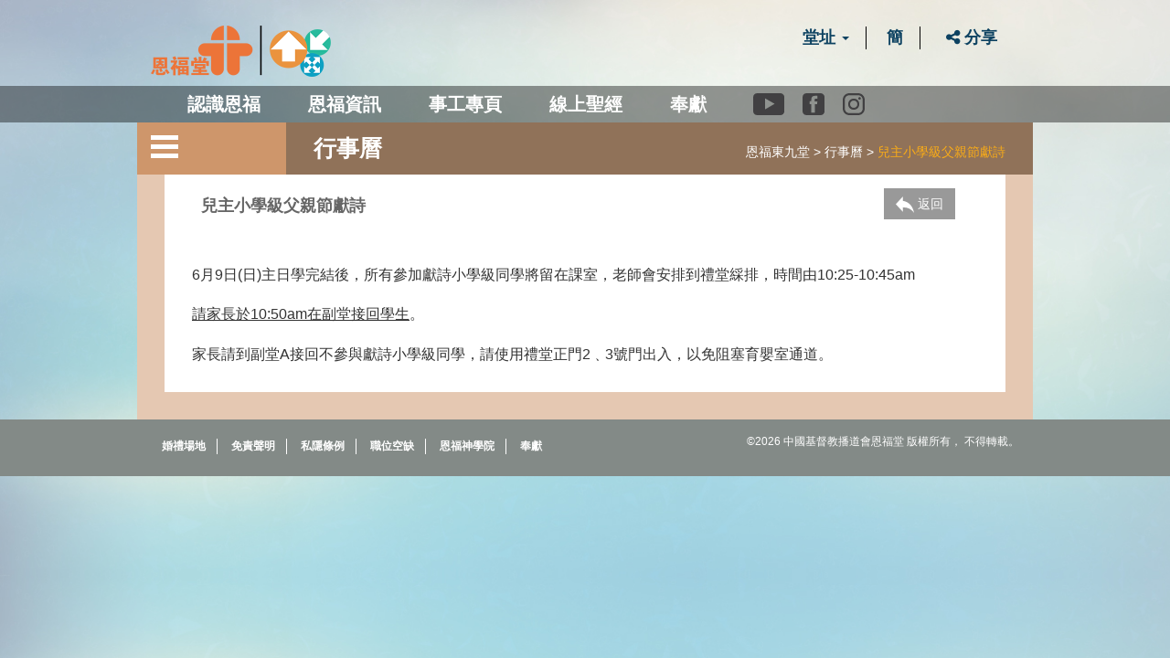

--- FILE ---
content_type: text/html; charset=UTF-8
request_url: https://www.yanfook.org.hk/yanfook_kowloon_east/calendar_details?content=calendar&content_pkey=132
body_size: 6192
content:

<!DOCTYPE html>
<html lang="en">
<head>
	<meta charset="UTF-8">
	<meta http-equiv="X-UA-Compatible" content="IE=edge">

	<meta name="og_url" property="og:url"           content='https://www.yanfook.org.hk/yanfook_kowloon_east/calendar_details' />
	<meta property="og:type"          content="website" />
	<meta name="og_title" property="og:title"         content='恩福東九堂' />
	<meta property="og:description"   content='' />
	<meta property="og:image"         content='https://www.yanfook.org.hk/images/data/default/EK_admin/EK_web_photo_banner/KEhall_980x225.jpg' />
	<meta property="og:image:height"         content='700' />
	<meta property="og:image:width"         content='400' />
	
<meta name="twitter:card" content="summary_large_image">
<meta name="twitter:title" content="恩福堂">
<meta name="twitter:description" content="">
<meta name="twitter:image" content="https://www.yanfook.org.hk/images/data/default/EK_admin/EK_web_photo_banner/KEhall_980x225.jpg">

	<title>恩福堂</title>

		<meta name="viewport" content="width=device-width, initial-scale=1.0">
	<link rel="apple-touch-icon" sizes="57x57" href="assets/images/apple-icon-57x57.png" />
	<link rel="apple-touch-icon" sizes="60x60" href="assets/images/apple-icon-60x60.png" />
	<link rel="apple-touch-icon" sizes="72x72" href="assets/images/apple-icon-72x72.png" />
	<link rel="apple-touch-icon" sizes="76x76" href="assets/images/apple-icon-76x76.png" />
	<link rel="apple-touch-icon" sizes="114x114" href="assets/images/apple-icon-114x114.png" />
	<link rel="apple-touch-icon" sizes="120x120" href="assets/images/apple-icon-120x120.png" />
	<link rel="apple-touch-icon" sizes="144x144" href="assets/images/apple-icon-144x144.png" />
	<link rel="apple-touch-icon" sizes="152x152" href="assets/images/apple-icon-152x152.png" />
	<link rel="apple-touch-icon" sizes="180x180" href="assets/images/apple-icon-180x180.png" />

	<link rel="stylesheet" href="https://www.yanfook.org.hk/css/bootstrap.min.css">
	<link rel="stylesheet" href="https://www.yanfook.org.hk/jasny-bootstrap/css/jasny-bootstrap.css">
	<link rel="stylesheet" href="https://www.yanfook.org.hk/css/bootstrap-tagsinput.css">
	<link rel="stylesheet" href="https://www.yanfook.org.hk/select2/dist/css/select2.min.css">
	<link rel="stylesheet" href="https://www.yanfook.org.hk/css/font-awesome.min.css">
	<link rel="stylesheet" href="https://www.yanfook.org.hk/fullcalendar/fullcalendar.min.css">
	<link rel="stylesheet" href="https://www.yanfook.org.hk/audioplayerengine/initaudioplayer-1.css?v=100">
	<link rel="stylesheet" href="https://www.yanfook.org.hk/css/style.min.css?v=216">
	<link rel="stylesheet" href="https://www.yanfook.org.hk/css/mobile.min.css?v=216">	
	<link rel="stylesheet" href="https://www.yanfook.org.hk/css/ekko-lightbox.css">	
	<link rel="stylesheet" href="https://www.yanfook.org.hk/js/bootstrap-datepicker-1.6.4-dist/css/bootstrap-datepicker.css">	

	<link rel="stylesheet" href="bower_components/flexslider/flexslider.css?v=216">
	<link rel="stylesheet" href="https://www.yanfook.org.hk/css/style_plus.css?v=218">

		<link href="image-puzzle/src/disk/slidercaptcha.css" rel="stylesheet" />
	<link rel="stylesheet" href="https://www.yanfook.org.hk/css/slidercaptcha_extra.css?v=216">
		<style>
		.btn-purple{
			background:#907259;
		}
		.inner-top-purple {
			background-color:#D38E54;
		}
		#inner-footer{
			background-color:#838A87;
		}
		body {
			background: url('https://www.yanfook.org.hk/images/bg-inner.jpg') no-repeat fixed;
			background-size: cover;
		}
		.modal-open {
			padding-right: 0 !important;
		}

		.table.tbl_letter_pdf td {
			width: 25% !important;
		}
		
		.table.tbl_letter_pdf td+td {
			width: auto !important;
		}

		.table.tbl_financial_pdf td {
			width: 25% !important;
		}
		
		.table.tbl_financial_pdf td+td {
			width: auto !important;
		}
		#inner-index .navbar-default .navbar-nav>li>a, #main-index .navbar-default .navbar-nav>li>a {
			padding: 10px 1.3em;
		}
	</style>
	
	<link rel="stylesheet" href="https://www.yanfook.org.hk/css/extra_css.css?v=220">	
	<script type="text/javascript" src="https://www.yanfook.org.hk/js/jquery-2.1.4.min.js"></script>
	<SCRIPT LANGUAGE="JavaScript">
<!--
		function change_lang(lang){
//alert(lang);
//alert('https://www.yanfook.org.hk/');
		var cht_url = 'https://www.yanfook.org.hk/';
		var eng_url = 'https://www.yanfook.org.hk/eng/';
		var chs_url = 'https://www.yanfook.org.hk/chs/';

		var repeat_cht_url = 'https://www.yanfook.org.hk/';
		var repeat_eng_url = 'https://www.yanfook.org.hk/eng/eng/';
		var repeat_chs_url = 'https://www.yanfook.org.hk/chs/chs/';


		if(lang=='eng'){
			var current_url = (window.location)+'';
			current_url = current_url.replace(cht_url,eng_url);
			current_url = current_url.replace(chs_url,eng_url);
			current_url = current_url.replace(repeat_eng_url,eng_url);
			if(current_url.indexOf(eng_url)==-1) current_url = eng_url;
			window.location = current_url;
		}

		if(lang=='cht'){
			//alert(cht_url);
			var current_url = (window.location)+'';
			current_url = current_url.replace(eng_url,cht_url);
			current_url = current_url.replace(chs_url,cht_url);
			current_url = current_url.replace(repeat_cht_url,cht_url);
			if(current_url.indexOf(cht_url)==-1) current_url = cht_url;

			//alert(chs_url);

			window.location = current_url;
		}

		if(lang=='chs'){
			//alert(eng_url);
			//alert(eng_url);
			var current_url = (window.location)+'';
			current_url = current_url.replace(eng_url,chs_url);
			current_url = current_url.replace(cht_url,chs_url);
			current_url = current_url.replace(repeat_chs_url,chs_url);
			if(current_url.indexOf(chs_url)==-1) current_url = chs_url;
			window.location = current_url;
		}

		
	}
//-->
</SCRIPT>
</head>
<body><header id="inner-index">
	<div class="container">
		<div class="row">
			<div class="col-md-12 hidden-xs" id="col-top">
				<a href="home"><img src="https://www.yanfook.org.hk/images/index/logo.png?t=5" class="pull-left" style="max-height: 56px;">
					</a>
				<ul class="top-list pull-right">
					<li>
						<div class="dropdown top_menu_site_select ">
							<a data-toggle="dropdown" data-hover="dropdown" class='top_menu_site_selector'>堂址							<span class="caret " data-toggle="dropdown"></span></a>
							<ul class="dropdown-menu">
																										<li><a href="https://www.yanfook.org.hk/yanfook_lck">恩福堂(總堂)</a></li>
																		<li><a href="https://www.yanfook.org.hk/eng_min_lck">English Worship (LCK)</a></li>
																		<li><a href="https://www.yanfook.org.hk/yanfook_lck_mandarin">華語崇拜（荔枝角)</a></li>
																		<li><a href="https://www.yanfook.org.hk/yanfook_kowloon_east">恩福東九堂</a></li>
																		<li><a href="https://www.yanfook.org.hk/yanfook_maonshan">恩福馬鞍山堂</a></li>
																		<li><a href="https://www.yanfook.org.hk/yanfook_yuenlong">恩福元朗堂</a></li>
																		<li><a href="https://www.yanfook.org.hk/yanfook_north">恩福北區堂</a></li>
															</ul>
						</div>
					</li>
											<li><a href="javascript:change_lang('chs');">簡</a></li>
		<!-- <li><a href="#">登入</a></li> -->
											<li class="btn-share-switchs">
					<button type="button" class="btn-share-switch"><i class="fa fa-share-alt" aria-hidden="true"></i> 分享</button>
					<div class="btn-sharer" data-link="https://www.yanfook.org.hk/yanfook_kowloon_east/calendar_details" data-stitle="恩福東九堂"></div>
					</li>
				</ul>
							</div>

		</div>
	</div>
	<div class="container-fluid" id="nav-row">
		<div class="row">
			<div class="container">
				<div class="row">

					<nav class="navbar navbar-default" role="navigation">
						<!-- Brand and toggle get grouped for better mobile display -->
						<div class="navbar-header">
							<button type="button" class="navbar-toggle" data-toggle="collapse" data-target=".navbar-ex1-collapse">
								<span class="sr-only">Toggle navigation</span>
								<span class="icon-bar"></span>
								<span class="icon-bar"></span>
								<span class="icon-bar"></span>
							</button>
							<ul class="top-list pull-right visible-xs">		
								<li>
									<div class="dropdown top_menu_site_select_mobile ">
										<a data-toggle="dropdown" data-hover="dropdown" class='top_menu_site_select_mobile_selector'>堂址										<span class="caret " data-toggle="dropdown"></span></a>
										<ul class="dropdown-menu">
											<li><a href="https://www.yanfook.org.hk/">首頁</a></li>
																								<li><a href="https://www.yanfook.org.hk/yanfook_lck">恩福堂(總堂)</a></li>
																								<li><a href="https://www.yanfook.org.hk/eng_min_lck">English Worship (LCK)</a></li>
																								<li><a href="https://www.yanfook.org.hk/yanfook_lck_mandarin">華語崇拜（荔枝角)</a></li>
																								<li><a href="https://www.yanfook.org.hk/yanfook_kowloon_east">恩福東九堂</a></li>
																								<li><a href="https://www.yanfook.org.hk/yanfook_maonshan">恩福馬鞍山堂</a></li>
																								<li><a href="https://www.yanfook.org.hk/yanfook_yuenlong">恩福元朗堂</a></li>
																								<li><a href="https://www.yanfook.org.hk/yanfook_north">恩福北區堂</a></li>
																					</ul>
									</div>
								</li>
																<li><a href="javascript:change_lang('chs');">簡</a></li>
																<!-- <li><a href="#">登入</a></li> -->
								<li class="btn-share-switchs">
					<button type="button" class="btn-share-switch"><i class="fa fa-share-alt" aria-hidden="true"></i> 分享</button>
					<div class="btn-sharer" data-link="https://www.yanfook.org.hk/yanfook_kowloon_east/calendar_details" data-stitle="恩福東九堂"></div>
					</li>
							</ul>
							
						</div>
					
						<!-- Collect the nav links, forms, and other content for toggling -->
						<div class="collapse navbar-collapse navbar-ex1-collapse">
							<ul class="nav navbar-nav">
								
<li class="dropdown ">
	<a href="#" class="dropdown-toggle" data-toggle="dropdown" data-hover="dropdown" data-delay="200" data-close-others="false" role="button" aria-haspopup="true" aria-expanded="false">認識恩福</a>
	<ul class="dropdown-menu">
		
		<li><a href="https://www.yanfook.org.hk/history">教會歷史</a></li>
		<li><a href="https://www.yanfook.org.hk/faith">信仰立場</a></li>
		<li><a href="https://www.yanfook.org.hk/pastoral">牧區分佈</a></li>
		<li><a href="https://www.yanfook.org.hk/deacon">教會執事</a></li>
		<li><a href="https://www.yanfook.org.hk/colleague">同工簡介</a></li>
		<li><a href="https://www.yanfook.org.hk/venue">恩福場地</a></li>
		<li><a href="https://www.yanfook.org.hk/contactinfo">聯絡我們</a></li>
		
	</ul>
</li>

<li class="dropdown">
	<a href="#" class="dropdown-toggle" data-toggle="dropdown" data-hover="dropdown" data-delay="200" data-close-others="false" role="button" aria-haspopup="true" aria-expanded="false">恩福資訊</a>
	<ul class="dropdown-menu">
		<li><a href="https://www.yanfook.org.hk/yanfook_channel">恩福頻道</a></li>
				<li><a href="https://www.yanfook.org.hk/activity_list">成人基督教教育</a></li>
		<li><a href="https://yfts.primo.exlibrisgroup.com/discovery/search?vid=852YFBI_INST:852YFBI" target="_blank">恩福圖書館</a></li>
				<li><a href="http://www.yfts.org/" target="_blank">恩福神學院</a></li>

				<!-- li><a href="https://www.yanfook.org.hk/album">雙月刊</a></li -->

		<li><a href="https://www.yanfook.org.hk/letter_list">牧師家書</a></li>
		<li><a href="https://www.yanfook.org.hk/financial_pdf">奉獻及財務資訊</a></li>

		<li class="dropdown-submenu">
			<a href="https://www.yanfook.org.hk/download_form" tabindex="-1">教會指引及表格</a>
			<ul class="dropdown-menu">
										<li><a href="https://www.yanfook.org.hk/download_form?download_cat=8">教會指引</a></li>
										<li><a href="https://www.yanfook.org.hk/download_form?download_cat=1">一般常用表格</a></li>
							</ul>
		</li>
		
	</ul>
</li>

<li class="dropdown">
	<a href="#" class="dropdown-toggle" data-toggle="dropdown" data-hover="dropdown" data-delay="200" data-close-others="false" role="button" aria-haspopup="true" aria-expanded="false">事工專頁</a>
	<ul class="dropdown-menu">
				<li class="dropdown-submenu">
			<a href="#" tabindex="-1">牧區1｜潘錦榮牧師</a>
					<ul class="dropdown-menu department_menu-menu">
							<li><a class='department_menu' href=https://www.yanfook.org.hk/department_page?content=intro&department_pkey=3>差傳</a></li>
							<li><a class='department_menu' href=https://www.yanfook.org.hk/department_page?content=intro&department_pkey=6>社關</a></li>
							<li><a class='department_menu' href=https://www.yanfook.org.hk/department_page?content=intro&department_pkey=47>中國關懷</a></li>
					</ul>
			</li>
				<li class="dropdown-submenu">
			<a href="#" tabindex="-1">牧區2｜潘鍾明麗牧師</a>
					<ul class="dropdown-menu department_menu-menu">
							<li><a class='department_menu' href=https://www.yanfook.org.hk/department_page?content=intro&department_pkey=9>輔導</a></li>
							<li><a class='department_menu' href=https://www.yanfook.org.hk/department_page?content=intro&department_pkey=10>健關</a></li>
							<li><a class='department_menu' href=https://www.yanfook.org.hk/department_page?content=intro&department_pkey=14>康體事工</a></li>
							<li><a class='department_menu' href=https://www.yanfook.org.hk/department_page?content=intro&department_pkey=16>禱告</a></li>
					</ul>
			</li>
				<li class="dropdown-submenu">
			<a href="#" tabindex="-1">牧區3｜郭靜敏牧師 </a>
					<ul class="dropdown-menu department_menu-menu">
							<li><a class='department_menu' href=https://www.yanfook.org.hk/department_page?content=intro&department_pkey=31>兒童、青少、eXiT、Re-ekklesia</a></li>
					</ul>
			</li>
				<li class="dropdown-submenu">
			<a href="#" tabindex="-1">牧區4｜詹前駒牧師</a>
					<ul class="dropdown-menu department_menu-menu">
							<li><a class='department_menu' href=https://www.yanfook.org.hk/department_page?content=intro&department_pkey=1>三福</a></li>
							<li><a class='department_menu' href=https://www.yanfook.org.hk/department_page?content=intro&department_pkey=2>栽培</a></li>
							<li><a class='department_menu' href=https://www.yanfook.org.hk/department_page?content=intro&department_pkey=11>家庭事工</a></li>
							<li><a class='department_menu' href=https://www.yanfook.org.hk/department_page?content=intro&department_pkey=12>男人事工</a></li>
							<li><a class='department_menu' href=https://www.yanfook.org.hk/department_page?content=intro&department_pkey=19>新來賓及會友</a></li>
					</ul>
			</li>
				<li class="dropdown-submenu">
			<a href="#" tabindex="-1">牧區5｜葉福成牧師</a>
					<ul class="dropdown-menu department_menu-menu">
							<li><a class='department_menu' href=https://www.yanfook.org.hk/department_page?content=intro&department_pkey=5>華語事工</a></li>
							<li><a class='department_menu' href=https://www.yanfook.org.hk/department_page?content=intro&department_pkey=42>English Ministry</a></li>
							<li><a class='department_menu' href=https://www.yanfook.org.hk/department_page?content=intro&department_pkey=45>印尼事工</a></li>
					</ul>
			</li>
				<li class="dropdown-submenu">
			<a href="#" tabindex="-1">牧區6｜關王婉珊牧師</a>
					<ul class="dropdown-menu department_menu-menu">
							<li><a class='department_menu' href=https://www.yanfook.org.hk/department_page?content=intro&department_pkey=15>敬拜</a></li>
					</ul>
			</li>
				<li class="dropdown-submenu">
			<a href="#" tabindex="-1">牧區7｜黃宏達傳道</a>
					<ul class="dropdown-menu department_menu-menu">
							<li><a class='department_menu' href=https://www.yanfook.org.hk/department_page?content=intro&department_pkey=7>領袖發展</a></li>
							<li><a class='department_menu' href=https://www.yanfook.org.hk/department_page?content=intro&department_pkey=8>成人基督教教育</a></li>
					</ul>
			</li>
				<li class="dropdown-submenu">
			<a href="#" tabindex="-1">牧區8｜鄭昌牧師</a>
					<ul class="dropdown-menu department_menu-menu">
							<li><a class='department_menu' href=https://www.yanfook.org.hk/department_page?content=intro&department_pkey=20>恩福東九堂</a></li>
							<li><a class='department_menu' href=https://www.yanfook.org.hk/department_page?content=intro&department_pkey=21>恩福馬鞍山堂</a></li>
							<li><a class='department_menu' href=https://www.yanfook.org.hk/department_page?content=intro&department_pkey=28>Logos Kids (馬鞍山)</a></li>
							<li><a class='department_menu' href=https://www.yanfook.org.hk/department_page?content=intro&department_pkey=29>堂校事工 (馬鞍山)</a></li>
							<li><a class='department_menu' href=https://www.yanfook.org.hk/department_page?content=intro&department_pkey=30>培訓部(馬鞍山)</a></li>
							<li><a class='department_menu' href=https://www.yanfook.org.hk/department_page?content=intro&department_pkey=44>恩福元朗堂</a></li>
							<li><a class='department_menu' href=https://www.yanfook.org.hk/department_page?content=intro&department_pkey=48>恩福北區堂</a></li>
					</ul>
			</li>
			</ul>
</li>


<li><a href="https://www.yanfook.org.hk/bible">線上聖經</a></li>

<li>
	<a href="offering">奉獻</a>
</li>

<li>
	<div class="topbar-icon-wrapper">
		<a href="https://www.youtube.com/@yanfookchurch" target="_blank">
			<span class="topbar-icon ico-yt"></span><span class="sr-only">Youtube</span>
		</a>
		<a href="https://www.facebook.com/EFCCYanFookChurch" target="_blank">
			<span class="topbar-icon ico-fb"></span><span class="sr-only">Facebook</span>
		</a>
		<a href="https://www.instagram.com/yanfookers/" target="_blank">
			<span class="topbar-icon ico-ig"></span><span class="sr-only">instagram</span>
		</a>
	</div>
</li>
							</ul>
						</div><!-- /.navbar-collapse -->
					</nav>
					
				</div>
			</div>
		</div>
		
	</div>
</header><!-- container -->
<div class="container default">
	<div class="row  center-title default_title branch-top" style="background: #907259;" >
		
						<div class="col-md-2 col-sm-2 col-xs-12">
					<div class="row">
						<div class="dropdown" id="branch-menu">
							<button class="btn btn-branch dropdown-toggle" type="button" id="branch-dropdown" data-toggle="dropdown" aria-haspopup="true" aria-expanded="true">
								<div class="center-block" style="width: 30px">
									<i class="fa fa-caret-down visible-xs"></i>
									<span class="icon-bar hidden-xs"></span>
									<span class="icon-bar hidden-xs"></span>
									<span class="icon-bar hidden-xs"></span>
								</div>												
							</button>		
							
							<div class="btn-branch-label pull-right">
																<strong class='visible-xs' style='display:none'>東九堂</strong><!--fellowship-cat -> Menu_title-->
							</div>
							<div class="clearfix"></div>
							<ul class="dropdown-menu" aria-labelledby="branch-dropdown">
								<li><a href="news_list">最新消息</a></li>
								<li><a href="inform_list">教會通告</a></li>
								<li><a href="fellowship-cat">團契專頁</a></li>
								<li><a href="gathering_time">崇拜時間表</a></li>
								<li><a href="calendar_list">行事曆</a></li>
								<li><a href="sermons_review">證道重溫</a></li>
							</ul>
							<div class="clearfix"></div>
						</div>
					</div>
					
				</div>
								<div class="col-md-4 col-sm-4 col-xs-12">
					<div class="row">
						<div class="inner-title ">
							<h1>行事曆</h1>
						</div>
					</div>
				</div>
								<div class="col-md-6 col-sm-6 hidden-xs">
					<div class="row">
					<div class="inner-title">
							<ol class="breadcrumb pull-right hidden-xs">
					<li class=' '>
										<a href="https://www.yanfook.org.hk/yanfook_kowloon_east">
											恩福東九堂										</a>
									</li>
					<li class=' '>
										<a href="calendar_list">
											行事曆										</a>
									</li>
					<li class='active '>
											兒主小學級父親節獻詩									</li>
	</ol>							<div class="clearfix"></div>
						</div>
					</div>
				</div>
			</div>

	
	
	<div class="row content">
		<div class="col-xs-12">
			<div class="row hidden-xs">
				<div class="inner-title-2">
					<div class="col-xs-6">
						<div class="row">
							<h3>兒主小學級父親節獻詩</h3>
						</div>						
					</div>
					<div class="col-xs-6">
					<a href="calendar_list">
						<button class="btn btn-back pull-right"><!--onclick="history.go(-1)"-->
							<img src="https://www.yanfook.org.hk/images/btn-back.png"> 返回
						</button>
					</a>
					</div>
					<div class="clearfix"></div>				
				</div>
			</div>
		</div>
		
		<div class="col-xs-12">
			<div class="row">
				<div class="inner-main-content">
					<p style="margin-top:0pt;margin-bottom:0pt;direction:ltr;unicode-bidi:embed;vertical-align:baseline;">
	<span style="font-size:16px;">6月9日(日)主日學完結後，</span><span style="font-size:16px;">所有參加獻詩小學級同學將留</span><span style="font-size:16px;">在課室，老師會安排到禮堂綵</span><span style="font-size:16px;">排，時間由10:25-10:45am<br />
</span><br />
<u><span style="font-size:16px;">請家長於</span></u><u><span style="font-size:16px;">10:50am</span></u><u><span style="font-size:16px;">在</span></u><u><span style="font-size:16px;">副堂</span></u><u><span style="font-size:16px;">接回學</span></u><u style="font-size:14px;"><span style="font-size:16px;">生</span></u><span style="font-size:16px;">。<br />
<br />
家長請到副堂A接回不參與獻詩小學級同學，請使用禮堂正門2﹑3號門出入，以免阻塞育嬰室通道。<br />
</span>
</p>					<!--<div class="row">
					<button class="btn btn-inner-back pull-right" onclick="history.go(-1)">
						<img src="https://www.yanfook.org.hk/images/btn-back.png"> 返回
					</button>
					</div>-->
				</div>
			</div>
			<span id="top-link-block" class="hidden">
	<a href="#top" onclick="$('html,body').animate({scrollTop:0},'slow');return false;">
        <button class="btn btn-top blue"><i class="fa fa-caret-up"></i></button>
    </a>		    
</span><!-- /top-link-block -->		</div>
	</div></div>
<footer id="inner-footer" >
	<div class="container-fluid">
		<div class="row">
			<div class="container">
				<div class="row">
					<div class="col-md-7 col-xs-12">
						<ul class="footer-left pull-left">
														<li><a href="https://www.yanfook.org.hk/venue">婚禮場地</a></li>
														<li><a href="https://www.yanfook.org.hk/disclaimer">免責聲明</a></li>
							<li><a href="https://www.yanfook.org.hk/privacy">私隱條例</a></li>
														<li><a target="_blank" href="https://www.yanfook.org.hk/yanfook_lck/news_details?content=news&content_pkey=1383&cat=1&pkey=1">職位空缺</a></li>
							<li><a target="_blank" href="http://www.yfts.org/">恩福神學院</a></li>
							<li><a href="offering">奉獻</a></li>
						</ul>
						
					</div>
					<div class="col-md-5 col-xs-12">
						<p class="pull-right">
							&copy;2026 中國基督教播道會恩福堂 版權所有， 不得轉載。						</p>
					</div>
				</div>
			</div>
		</div>
	</div>
</footer>
</body>
</html>

<script type="text/javascript" src="https://www.yanfook.org.hk/js/bootstrap.min.js"></script>
<script type="text/javascript" src="https://www.yanfook.org.hk/select2/dist/js/select2.min.js"></script>
<script type="text/javascript" src="https://www.yanfook.org.hk/jasny-bootstrap/js/jasny-bootstrap.min.js"></script>
<script type="text/javascript" src="https://www.yanfook.org.hk/js/bootstrap-hover-dropdown.js"></script>
<script type="text/javascript" src="https://www.yanfook.org.hk/js/underscore.min.js"></script>
<script type="text/javascript" src="https://www.yanfook.org.hk/js/moment.min.js"></script>
<!--
<script type="text/javascript" src="https://www.yanfook.org.hk/js/moment-with-locales.js"></script>
-->
<script type="text/javascript" src="https://www.yanfook.org.hk/js/clndr.js"></script>
<script type="text/javascript" src="https://www.yanfook.org.hk/js/swfobject.js"></script>
<script type="text/javascript" src="https://www.yanfook.org.hk/js/ekko-lightbox.js"></script>

<script type="text/javascript" src="https://www.yanfook.org.hk/bower_components/flexslider/jquery.flexslider-min.js"></script>
<script type="text/javascript" src="https://www.yanfook.org.hk/bower_components/froogaloop/froogaloop.min.js"></script>
<script type="text/javascript" src="https://www.yanfook.org.hk/bower_components/jquery.fitvids/jquery.fitvids.js"></script>
<script type="text/javascript" src="https://www.yanfook.org.hk/js/clipboard.js-master/dist/clipboard.min.js"></script>
<script type="text/javascript" src="https://www.yanfook.org.hk/js/bootstrap-datepicker-1.6.4-dist/js/bootstrap-datepicker.min.js"></script>
<script type="text/javascript" src="https://www.yanfook.org.hk/js/sharer.js?_d=102"></script>
<script>
	// Only enable if the document has a long scroll bar
	// Note the window height + offset
	if ( ($(window).height() + 100) < $(document).height() ) {
	    $('#top-link-block').removeClass('hidden').affix({
	        // how far to scroll down before link "slides" into view
	        offset: {top:100}
	    });
	}

	(function($) {
	    var $window = $(window),
	        $html = $('.navbar-default');

	    function resize() {
	        if ($window.width() < 768) {
	            return $html.addClass('navbar-fixed-top');
	        }
	        else {
	        	 $html.removeClass('navbar-fixed-top');
	        }	       
	    }

	    $window
	        .resize(resize)
	        .trigger('resize');


	})(jQuery);

	
	$(function(){
		$('.dropdown-menu').click(function(e){
			$(this).parent().is(".open") && e.stopPropagation();
		});
	});

	

</script>

<script>
	$('#a_logout').click(function() {
		//alert("logout");
		var submit = true;
	
		//submit = valid_form();


		if(submit){
			
			//show_loading();
			$.post('https://www.yanfook.org.hk/frontend_inc/member/submit_logout'
				,function(data) {
					//console.log(data);
					//window.location = data.redirect;
					//window.history.back();
					window.location.reload();
					}
				, "json");	
		}
		return false;
	});

	$('#b_logout').click(function(){
		$.post('https://www.yanfook.org.hk/json_news_member_login.php', {
			action: 'logout'
			}, function(data) {
			var json = $.parseJSON(data  || "null");
			if(json!=null){
				window.location.reload();
			}
		});
	});
</script>
<script>
	$(function(){
		var clipboard = new Clipboard('.btn_clipboard');
	});
</script>
		<script>
			//$('#special-memo').modal();
		$(function(){
			if($('#notification_area').html() !== undefined){
				$('#special-memo').modal();
			}
		 
		});
		</script>
		<script>
	// Only enable if the document has a long scroll bar
	// Note the window height + offset
	if ( ($(window).height() + 100) < $(document).height() ) {
	    $('#top-link-block').removeClass('hidden').affix({
	        // how far to scroll down before link "slides" into view
	        offset: {top:100}
	    });
	}
</script>



--- FILE ---
content_type: application/javascript
request_url: https://www.yanfook.org.hk/js/moment.min.js
body_size: 6509
content:
// moment.js
// version : 2.1.0
// author : Tim Wood
// license : MIT
// momentjs.com
!function(t){function e(t,e){return function(n){return u(t.call(this,n),e)}}function n(t,e){return function(n){return this.lang().ordinal(t.call(this,n),e)}}function s(){}function i(t){a(this,t)}function r(t){var e=t.years||t.year||t.y||0,n=t.months||t.month||t.M||0,s=t.weeks||t.week||t.w||0,i=t.days||t.day||t.d||0,r=t.hours||t.hour||t.h||0,a=t.minutes||t.minute||t.m||0,o=t.seconds||t.second||t.s||0,u=t.milliseconds||t.millisecond||t.ms||0;this._input=t,this._milliseconds=u+1e3*o+6e4*a+36e5*r,this._days=i+7*s,this._months=n+12*e,this._data={},this._bubble()}function a(t,e){for(var n in e)e.hasOwnProperty(n)&&(t[n]=e[n]);return t}function o(t){return 0>t?Math.ceil(t):Math.floor(t)}function u(t,e){for(var n=t+"";n.length<e;)n="0"+n;return n}function h(t,e,n,s){var i,r,a=e._milliseconds,o=e._days,u=e._months;a&&t._d.setTime(+t._d+a*n),(o||u)&&(i=t.minute(),r=t.hour()),o&&t.date(t.date()+o*n),u&&t.month(t.month()+u*n),a&&!s&&H.updateOffset(t),(o||u)&&(t.minute(i),t.hour(r))}function d(t){return"[object Array]"===Object.prototype.toString.call(t)}function c(t,e){var n,s=Math.min(t.length,e.length),i=Math.abs(t.length-e.length),r=0;for(n=0;s>n;n++)~~t[n]!==~~e[n]&&r++;return r+i}function f(t){return t?ie[t]||t.toLowerCase().replace(/(.)s$/,"$1"):t}function l(t,e){return e.abbr=t,x[t]||(x[t]=new s),x[t].set(e),x[t]}function _(t){if(!t)return H.fn._lang;if(!x[t]&&A)try{require("./lang/"+t)}catch(e){return H.fn._lang}return x[t]}function m(t){return t.match(/\[.*\]/)?t.replace(/^\[|\]$/g,""):t.replace(/\\/g,"")}function y(t){var e,n,s=t.match(E);for(e=0,n=s.length;n>e;e++)s[e]=ue[s[e]]?ue[s[e]]:m(s[e]);return function(i){var r="";for(e=0;n>e;e++)r+=s[e]instanceof Function?s[e].call(i,t):s[e];return r}}function M(t,e){function n(e){return t.lang().longDateFormat(e)||e}for(var s=5;s--&&N.test(e);)e=e.replace(N,n);return re[e]||(re[e]=y(e)),re[e](t)}function g(t,e){switch(t){case"DDDD":return V;case"YYYY":return X;case"YYYYY":return $;case"S":case"SS":case"SSS":case"DDD":return I;case"MMM":case"MMMM":case"dd":case"ddd":case"dddd":return R;case"a":case"A":return _(e._l)._meridiemParse;case"X":return B;case"Z":case"ZZ":return j;case"T":return q;case"MM":case"DD":case"YY":case"HH":case"hh":case"mm":case"ss":case"M":case"D":case"d":case"H":case"h":case"m":case"s":return J;default:return new RegExp(t.replace("\\",""))}}function p(t){var e=(j.exec(t)||[])[0],n=(e+"").match(ee)||["-",0,0],s=+(60*n[1])+~~n[2];return"+"===n[0]?-s:s}function D(t,e,n){var s,i=n._a;switch(t){case"M":case"MM":i[1]=null==e?0:~~e-1;break;case"MMM":case"MMMM":s=_(n._l).monthsParse(e),null!=s?i[1]=s:n._isValid=!1;break;case"D":case"DD":case"DDD":case"DDDD":null!=e&&(i[2]=~~e);break;case"YY":i[0]=~~e+(~~e>68?1900:2e3);break;case"YYYY":case"YYYYY":i[0]=~~e;break;case"a":case"A":n._isPm=_(n._l).isPM(e);break;case"H":case"HH":case"h":case"hh":i[3]=~~e;break;case"m":case"mm":i[4]=~~e;break;case"s":case"ss":i[5]=~~e;break;case"S":case"SS":case"SSS":i[6]=~~(1e3*("0."+e));break;case"X":n._d=new Date(1e3*parseFloat(e));break;case"Z":case"ZZ":n._useUTC=!0,n._tzm=p(e)}null==e&&(n._isValid=!1)}function Y(t){var e,n,s=[];if(!t._d){for(e=0;7>e;e++)t._a[e]=s[e]=null==t._a[e]?2===e?1:0:t._a[e];s[3]+=~~((t._tzm||0)/60),s[4]+=~~((t._tzm||0)%60),n=new Date(0),t._useUTC?(n.setUTCFullYear(s[0],s[1],s[2]),n.setUTCHours(s[3],s[4],s[5],s[6])):(n.setFullYear(s[0],s[1],s[2]),n.setHours(s[3],s[4],s[5],s[6])),t._d=n}}function w(t){var e,n,s=t._f.match(E),i=t._i;for(t._a=[],e=0;e<s.length;e++)n=(g(s[e],t).exec(i)||[])[0],n&&(i=i.slice(i.indexOf(n)+n.length)),ue[s[e]]&&D(s[e],n,t);i&&(t._il=i),t._isPm&&t._a[3]<12&&(t._a[3]+=12),t._isPm===!1&&12===t._a[3]&&(t._a[3]=0),Y(t)}function k(t){var e,n,s,r,o,u=99;for(r=0;r<t._f.length;r++)e=a({},t),e._f=t._f[r],w(e),n=new i(e),o=c(e._a,n.toArray()),n._il&&(o+=n._il.length),u>o&&(u=o,s=n);a(t,s)}function v(t){var e,n=t._i,s=K.exec(n);if(s){for(t._f="YYYY-MM-DD"+(s[2]||" "),e=0;4>e;e++)if(te[e][1].exec(n)){t._f+=te[e][0];break}j.exec(n)&&(t._f+=" Z"),w(t)}else t._d=new Date(n)}function T(e){var n=e._i,s=G.exec(n);n===t?e._d=new Date:s?e._d=new Date(+s[1]):"string"==typeof n?v(e):d(n)?(e._a=n.slice(0),Y(e)):e._d=n instanceof Date?new Date(+n):new Date(n)}function b(t,e,n,s,i){return i.relativeTime(e||1,!!n,t,s)}function S(t,e,n){var s=W(Math.abs(t)/1e3),i=W(s/60),r=W(i/60),a=W(r/24),o=W(a/365),u=45>s&&["s",s]||1===i&&["m"]||45>i&&["mm",i]||1===r&&["h"]||22>r&&["hh",r]||1===a&&["d"]||25>=a&&["dd",a]||45>=a&&["M"]||345>a&&["MM",W(a/30)]||1===o&&["y"]||["yy",o];return u[2]=e,u[3]=t>0,u[4]=n,b.apply({},u)}function F(t,e,n){var s,i=n-e,r=n-t.day();return r>i&&(r-=7),i-7>r&&(r+=7),s=H(t).add("d",r),{week:Math.ceil(s.dayOfYear()/7),year:s.year()}}function O(t){var e=t._i,n=t._f;return null===e||""===e?null:("string"==typeof e&&(t._i=e=_().preparse(e)),H.isMoment(e)?(t=a({},e),t._d=new Date(+e._d)):n?d(n)?k(t):w(t):T(t),new i(t))}function z(t,e){H.fn[t]=H.fn[t+"s"]=function(t){var n=this._isUTC?"UTC":"";return null!=t?(this._d["set"+n+e](t),H.updateOffset(this),this):this._d["get"+n+e]()}}function C(t){H.duration.fn[t]=function(){return this._data[t]}}function L(t,e){H.duration.fn["as"+t]=function(){return+this/e}}for(var H,P,U="2.1.0",W=Math.round,x={},A="undefined"!=typeof module&&module.exports,G=/^\/?Date\((\-?\d+)/i,Z=/(\-)?(\d*)?\.?(\d+)\:(\d+)\:(\d+)\.?(\d{3})?/,E=/(\[[^\[]*\])|(\\)?(Mo|MM?M?M?|Do|DDDo|DD?D?D?|ddd?d?|do?|w[o|w]?|W[o|W]?|YYYYY|YYYY|YY|gg(ggg?)?|GG(GGG?)?|e|E|a|A|hh?|HH?|mm?|ss?|SS?S?|X|zz?|ZZ?|.)/g,N=/(\[[^\[]*\])|(\\)?(LT|LL?L?L?|l{1,4})/g,J=/\d\d?/,I=/\d{1,3}/,V=/\d{3}/,X=/\d{1,4}/,$=/[+\-]?\d{1,6}/,R=/[0-9]*['a-z\u00A0-\u05FF\u0700-\uD7FF\uF900-\uFDCF\uFDF0-\uFFEF]+|[\u0600-\u06FF\/]+(\s*?[\u0600-\u06FF]+){1,2}/i,j=/Z|[\+\-]\d\d:?\d\d/i,q=/T/i,B=/[\+\-]?\d+(\.\d{1,3})?/,K=/^\s*\d{4}-\d\d-\d\d((T| )(\d\d(:\d\d(:\d\d(\.\d\d?\d?)?)?)?)?([\+\-]\d\d:?\d\d)?)?/,Q="YYYY-MM-DDTHH:mm:ssZ",te=[["HH:mm:ss.S",/(T| )\d\d:\d\d:\d\d\.\d{1,3}/],["HH:mm:ss",/(T| )\d\d:\d\d:\d\d/],["HH:mm",/(T| )\d\d:\d\d/],["HH",/(T| )\d\d/]],ee=/([\+\-]|\d\d)/gi,ne="Date|Hours|Minutes|Seconds|Milliseconds".split("|"),se={Milliseconds:1,Seconds:1e3,Minutes:6e4,Hours:36e5,Days:864e5,Months:2592e6,Years:31536e6},ie={ms:"millisecond",s:"second",m:"minute",h:"hour",d:"day",w:"week",M:"month",y:"year"},re={},ae="DDD w W M D d".split(" "),oe="M D H h m s w W".split(" "),ue={M:function(){return this.month()+1},MMM:function(t){return this.lang().monthsShort(this,t)},MMMM:function(t){return this.lang().months(this,t)},D:function(){return this.date()},DDD:function(){return this.dayOfYear()},d:function(){return this.day()},dd:function(t){return this.lang().weekdaysMin(this,t)},ddd:function(t){return this.lang().weekdaysShort(this,t)},dddd:function(t){return this.lang().weekdays(this,t)},w:function(){return this.week()},W:function(){return this.isoWeek()},YY:function(){return u(this.year()%100,2)},YYYY:function(){return u(this.year(),4)},YYYYY:function(){return u(this.year(),5)},gg:function(){return u(this.weekYear()%100,2)},gggg:function(){return this.weekYear()},ggggg:function(){return u(this.weekYear(),5)},GG:function(){return u(this.isoWeekYear()%100,2)},GGGG:function(){return this.isoWeekYear()},GGGGG:function(){return u(this.isoWeekYear(),5)},e:function(){return this.weekday()},E:function(){return this.isoWeekday()},a:function(){return this.lang().meridiem(this.hours(),this.minutes(),!0)},A:function(){return this.lang().meridiem(this.hours(),this.minutes(),!1)},H:function(){return this.hours()},h:function(){return this.hours()%12||12},m:function(){return this.minutes()},s:function(){return this.seconds()},S:function(){return~~(this.milliseconds()/100)},SS:function(){return u(~~(this.milliseconds()/10),2)},SSS:function(){return u(this.milliseconds(),3)},Z:function(){var t=-this.zone(),e="+";return 0>t&&(t=-t,e="-"),e+u(~~(t/60),2)+":"+u(~~t%60,2)},ZZ:function(){var t=-this.zone(),e="+";return 0>t&&(t=-t,e="-"),e+u(~~(10*t/6),4)},z:function(){return this.zoneAbbr()},zz:function(){return this.zoneName()},X:function(){return this.unix()}};ae.length;)P=ae.pop(),ue[P+"o"]=n(ue[P],P);for(;oe.length;)P=oe.pop(),ue[P+P]=e(ue[P],2);for(ue.DDDD=e(ue.DDD,3),s.prototype={set:function(t){var e,n;for(n in t)e=t[n],"function"==typeof e?this[n]=e:this["_"+n]=e},_months:"一月_二月_三月_四月_五月_六月_七月_八月_九月_十月_十一月_十二月".split("_"),months:function(t){return this._months[t.month()]},_monthsShort:"Jan_Feb_Mar_Apr_May_Jun_Jul_Aug_Sep_Oct_Nov_Dec".split("_"),monthsShort:function(t){return this._monthsShort[t.month()]},monthsParse:function(t){var e,n,s;for(this._monthsParse||(this._monthsParse=[]),e=0;12>e;e++)if(this._monthsParse[e]||(n=H([2e3,e]),s="^"+this.months(n,"")+"|^"+this.monthsShort(n,""),this._monthsParse[e]=new RegExp(s.replace(".",""),"i")),this._monthsParse[e].test(t))return e},_weekdays:"Sunday_Monday_Tuesday_Wednesday_Thursday_Friday_Saturday".split("_"),weekdays:function(t){return this._weekdays[t.day()]},_weekdaysShort:"Sun_Mon_Tue_Wed_Thu_Fri_Sat".split("_"),weekdaysShort:function(t){return this._weekdaysShort[t.day()]},_weekdaysMin:"Su_Mo_Tu_We_Th_Fr_Sa".split("_"),weekdaysMin:function(t){return this._weekdaysMin[t.day()]},weekdaysParse:function(t){var e,n,s;for(this._weekdaysParse||(this._weekdaysParse=[]),e=0;7>e;e++)if(this._weekdaysParse[e]||(n=H([2e3,1]).day(e),s="^"+this.weekdays(n,"")+"|^"+this.weekdaysShort(n,"")+"|^"+this.weekdaysMin(n,""),this._weekdaysParse[e]=new RegExp(s.replace(".",""),"i")),this._weekdaysParse[e].test(t))return e},_longDateFormat:{LT:"h:mm A",L:"MM/DD/YYYY",LL:"MMMM D YYYY",LLL:"MMMM D YYYY LT",LLLL:"dddd, MMMM D YYYY LT"},longDateFormat:function(t){var e=this._longDateFormat[t];return!e&&this._longDateFormat[t.toUpperCase()]&&(e=this._longDateFormat[t.toUpperCase()].replace(/MMMM|MM|DD|dddd/g,function(t){return t.slice(1)}),this._longDateFormat[t]=e),e},isPM:function(t){return"p"===(t+"").toLowerCase()[0]},_meridiemParse:/[ap]\.?m?\.?/i,meridiem:function(t,e,n){return t>11?n?"pm":"PM":n?"am":"AM"},_calendar:{sameDay:"[Today at] LT",nextDay:"[Tomorrow at] LT",nextWeek:"dddd [at] LT",lastDay:"[Yesterday at] LT",lastWeek:"[Last] dddd [at] LT",sameElse:"L"},calendar:function(t,e){var n=this._calendar[t];return"function"==typeof n?n.apply(e):n},_relativeTime:{future:"in %s",past:"%s ago",s:"a few seconds",m:"a minute",mm:"%d minutes",h:"an hour",hh:"%d hours",d:"a day",dd:"%d days",M:"a month",MM:"%d months",y:"a year",yy:"%d years"},relativeTime:function(t,e,n,s){var i=this._relativeTime[n];return"function"==typeof i?i(t,e,n,s):i.replace(/%d/i,t)},pastFuture:function(t,e){var n=this._relativeTime[t>0?"future":"past"];return"function"==typeof n?n(e):n.replace(/%s/i,e)},ordinal:function(t){return this._ordinal.replace("%d",t)},_ordinal:"%d",preparse:function(t){return t},postformat:function(t){return t},week:function(t){return F(t,this._week.dow,this._week.doy).week},_week:{dow:0,doy:6}},H=function(t,e,n){return O({_i:t,_f:e,_l:n,_isUTC:!1})},H.utc=function(t,e,n){return O({_useUTC:!0,_isUTC:!0,_l:n,_i:t,_f:e})},H.unix=function(t){return H(1e3*t)},H.duration=function(t,e){var n,s,i=H.isDuration(t),a="number"==typeof t,o=i?t._input:a?{}:t,u=Z.exec(t);return a?e?o[e]=t:o.milliseconds=t:u&&(n="-"===u[1]?-1:1,o={y:0,d:~~u[2]*n,h:~~u[3]*n,m:~~u[4]*n,s:~~u[5]*n,ms:~~u[6]*n}),s=new r(o),i&&t.hasOwnProperty("_lang")&&(s._lang=t._lang),s},H.version=U,H.defaultFormat=Q,H.updateOffset=function(){},H.lang=function(t,e){return t?(e?l(t,e):x[t]||_(t),H.duration.fn._lang=H.fn._lang=_(t),void 0):H.fn._lang._abbr},H.langData=function(t){return t&&t._lang&&t._lang._abbr&&(t=t._lang._abbr),_(t)},H.isMoment=function(t){return t instanceof i},H.isDuration=function(t){return t instanceof r},H.fn=i.prototype={clone:function(){return H(this)},valueOf:function(){return+this._d+6e4*(this._offset||0)},unix:function(){return Math.floor(+this/1e3)},toString:function(){return this.format("ddd MMM DD YYYY HH:mm:ss [GMT]ZZ")},toDate:function(){return this._offset?new Date(+this):this._d},toISOString:function(){return M(H(this).utc(),"YYYY-MM-DD[T]HH:mm:ss.SSS[Z]")},toArray:function(){var t=this;return[t.year(),t.month(),t.date(),t.hours(),t.minutes(),t.seconds(),t.milliseconds()]},isValid:function(){return null==this._isValid&&(this._isValid=this._a?!c(this._a,(this._isUTC?H.utc(this._a):H(this._a)).toArray()):!isNaN(this._d.getTime())),!!this._isValid},utc:function(){return this.zone(0)},local:function(){return this.zone(0),this._isUTC=!1,this},format:function(t){var e=M(this,t||H.defaultFormat);return this.lang().postformat(e)},add:function(t,e){var n;return n="string"==typeof t?H.duration(+e,t):H.duration(t,e),h(this,n,1),this},subtract:function(t,e){var n;return n="string"==typeof t?H.duration(+e,t):H.duration(t,e),h(this,n,-1),this},diff:function(t,e,n){var s,i,r=this._isUTC?H(t).zone(this._offset||0):H(t).local(),a=6e4*(this.zone()-r.zone());return e=f(e),"year"===e||"month"===e?(s=432e5*(this.daysInMonth()+r.daysInMonth()),i=12*(this.year()-r.year())+(this.month()-r.month()),i+=(this-H(this).startOf("month")-(r-H(r).startOf("month")))/s,i-=6e4*(this.zone()-H(this).startOf("month").zone()-(r.zone()-H(r).startOf("month").zone()))/s,"year"===e&&(i/=12)):(s=this-r,i="second"===e?s/1e3:"minute"===e?s/6e4:"hour"===e?s/36e5:"day"===e?(s-a)/864e5:"week"===e?(s-a)/6048e5:s),n?i:o(i)},from:function(t,e){return H.duration(this.diff(t)).lang(this.lang()._abbr).humanize(!e)},fromNow:function(t){return this.from(H(),t)},calendar:function(){var t=this.diff(H().startOf("day"),"days",!0),e=-6>t?"sameElse":-1>t?"lastWeek":0>t?"lastDay":1>t?"sameDay":2>t?"nextDay":7>t?"nextWeek":"sameElse";return this.format(this.lang().calendar(e,this))},isLeapYear:function(){var t=this.year();return 0===t%4&&0!==t%100||0===t%400},isDST:function(){return this.zone()<this.clone().month(0).zone()||this.zone()<this.clone().month(5).zone()},day:function(t){var e=this._isUTC?this._d.getUTCDay():this._d.getDay();return null!=t?"string"==typeof t&&(t=this.lang().weekdaysParse(t),"number"!=typeof t)?this:this.add({d:t-e}):e},month:function(t){var e,n=this._isUTC?"UTC":"";return null!=t?"string"==typeof t&&(t=this.lang().monthsParse(t),"number"!=typeof t)?this:(e=this.date(),this.date(1),this._d["set"+n+"Month"](t),this.date(Math.min(e,this.daysInMonth())),H.updateOffset(this),this):this._d["get"+n+"Month"]()},startOf:function(t){switch(t=f(t)){case"year":this.month(0);case"month":this.date(1);case"week":case"day":this.hours(0);case"hour":this.minutes(0);case"minute":this.seconds(0);case"second":this.milliseconds(0)}return"week"===t&&this.weekday(0),this},endOf:function(t){return this.startOf(t).add(t,1).subtract("ms",1)},isAfter:function(t,e){return e="undefined"!=typeof e?e:"millisecond",+this.clone().startOf(e)>+H(t).startOf(e)},isBefore:function(t,e){return e="undefined"!=typeof e?e:"millisecond",+this.clone().startOf(e)<+H(t).startOf(e)},isSame:function(t,e){return e="undefined"!=typeof e?e:"millisecond",+this.clone().startOf(e)===+H(t).startOf(e)},min:function(t){return t=H.apply(null,arguments),this>t?this:t},max:function(t){return t=H.apply(null,arguments),t>this?this:t},zone:function(t){var e=this._offset||0;return null==t?this._isUTC?e:this._d.getTimezoneOffset():("string"==typeof t&&(t=p(t)),Math.abs(t)<16&&(t=60*t),this._offset=t,this._isUTC=!0,e!==t&&h(this,H.duration(e-t,"m"),1,!0),this)},zoneAbbr:function(){return this._isUTC?"UTC":""},zoneName:function(){return this._isUTC?"Coordinated Universal Time":""},daysInMonth:function(){return H.utc([this.year(),this.month()+1,0]).date()},dayOfYear:function(t){var e=W((H(this).startOf("day")-H(this).startOf("year"))/864e5)+1;return null==t?e:this.add("d",t-e)},weekYear:function(t){var e=F(this,this.lang()._week.dow,this.lang()._week.doy).year;return null==t?e:this.add("y",t-e)},isoWeekYear:function(t){var e=F(this,1,4).year;return null==t?e:this.add("y",t-e)},week:function(t){var e=this.lang().week(this);return null==t?e:this.add("d",7*(t-e))},isoWeek:function(t){var e=F(this,1,4).week;return null==t?e:this.add("d",7*(t-e))},weekday:function(t){var e=(this._d.getDay()+7-this.lang()._week.dow)%7;return null==t?e:this.add("d",t-e)},isoWeekday:function(t){return null==t?this.day()||7:this.day(this.day()%7?t:t-7)},lang:function(e){return e===t?this._lang:(this._lang=_(e),this)}},P=0;P<ne.length;P++)z(ne[P].toLowerCase().replace(/s$/,""),ne[P]);z("year","FullYear"),H.fn.days=H.fn.day,H.fn.months=H.fn.month,H.fn.weeks=H.fn.week,H.fn.isoWeeks=H.fn.isoWeek,H.fn.toJSON=H.fn.toISOString,H.duration.fn=r.prototype={_bubble:function(){var t,e,n,s,i=this._milliseconds,r=this._days,a=this._months,u=this._data;u.milliseconds=i%1e3,t=o(i/1e3),u.seconds=t%60,e=o(t/60),u.minutes=e%60,n=o(e/60),u.hours=n%24,r+=o(n/24),u.days=r%30,a+=o(r/30),u.months=a%12,s=o(a/12),u.years=s},weeks:function(){return o(this.days()/7)},valueOf:function(){return this._milliseconds+864e5*this._days+2592e6*(this._months%12)+31536e6*~~(this._months/12)},humanize:function(t){var e=+this,n=S(e,!t,this.lang());return t&&(n=this.lang().pastFuture(e,n)),this.lang().postformat(n)},add:function(t,e){var n=H.duration(t,e);return this._milliseconds+=n._milliseconds,this._days+=n._days,this._months+=n._months,this._bubble(),this},subtract:function(t,e){var n=H.duration(t,e);return this._milliseconds-=n._milliseconds,this._days-=n._days,this._months-=n._months,this._bubble(),this},get:function(t){return t=f(t),this[t.toLowerCase()+"s"]()},as:function(t){return t=f(t),this["as"+t.charAt(0).toUpperCase()+t.slice(1)+"s"]()},lang:H.fn.lang};for(P in se)se.hasOwnProperty(P)&&(L(P,se[P]),C(P.toLowerCase()));L("Weeks",6048e5),H.duration.fn.asMonths=function(){return(+this-31536e6*this.years())/2592e6+12*this.years()},H.lang("en",{ordinal:function(t){var e=t%10,n=1===~~(t%100/10)?"th":1===e?"st":2===e?"nd":3===e?"rd":"th";return t+n}}),A&&(module.exports=H),"undefined"==typeof ender&&(this.moment=H),"function"==typeof define&&define.amd&&define("moment",[],function(){return H})}.call(this);